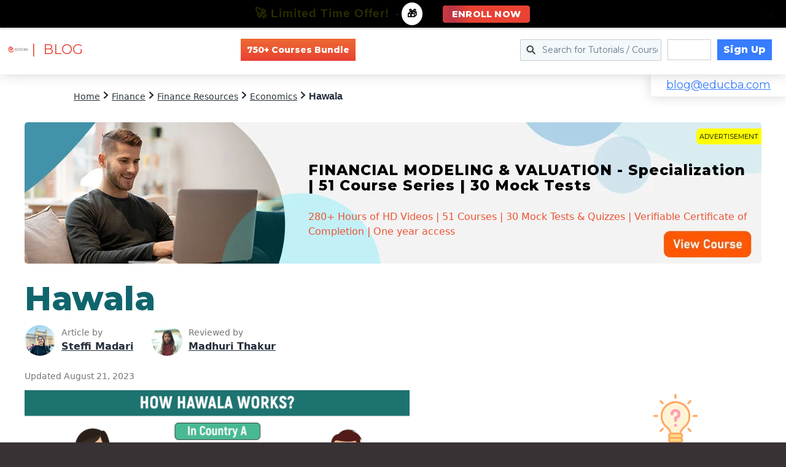

--- FILE ---
content_type: text/html; charset=utf-8
request_url: https://www.google.com/recaptcha/api2/aframe
body_size: 186
content:
<!DOCTYPE HTML><html><head><meta http-equiv="content-type" content="text/html; charset=UTF-8"></head><body><script nonce="z-UIDQrrgS5OO05OZJJVXQ">/** Anti-fraud and anti-abuse applications only. See google.com/recaptcha */ try{var clients={'sodar':'https://pagead2.googlesyndication.com/pagead/sodar?'};window.addEventListener("message",function(a){try{if(a.source===window.parent){var b=JSON.parse(a.data);var c=clients[b['id']];if(c){var d=document.createElement('img');d.src=c+b['params']+'&rc='+(localStorage.getItem("rc::a")?sessionStorage.getItem("rc::b"):"");window.document.body.appendChild(d);sessionStorage.setItem("rc::e",parseInt(sessionStorage.getItem("rc::e")||0)+1);localStorage.setItem("rc::h",'1769027974408');}}}catch(b){}});window.parent.postMessage("_grecaptcha_ready", "*");}catch(b){}</script></body></html>